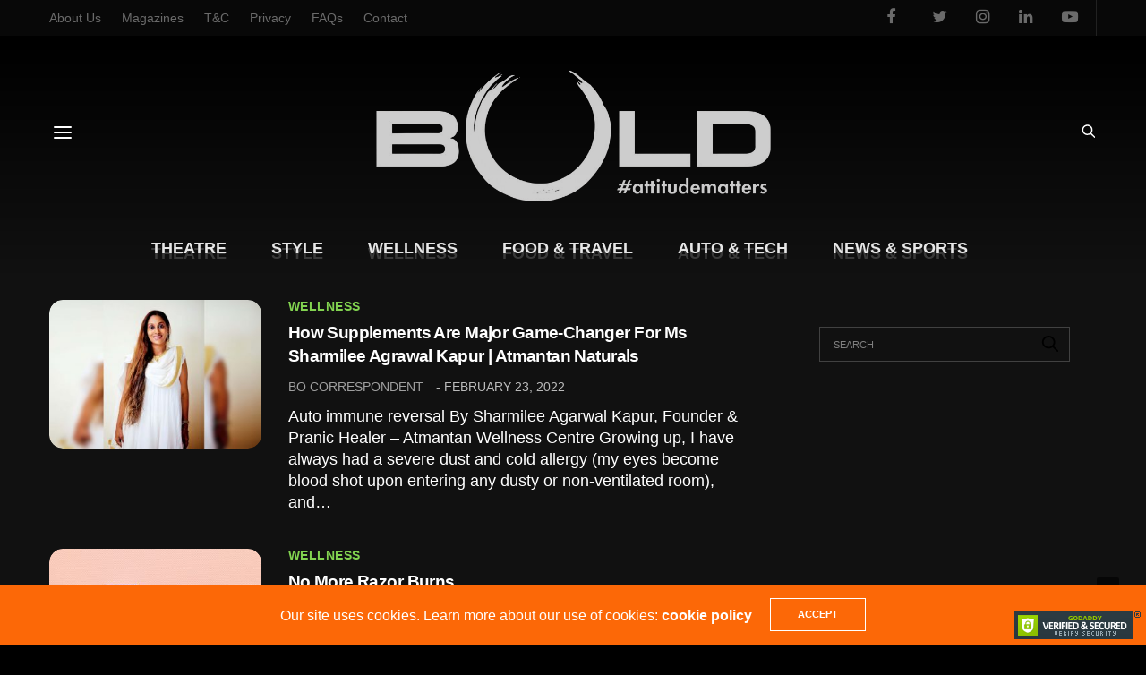

--- FILE ---
content_type: text/html; charset=utf-8
request_url: https://www.google.com/recaptcha/api2/aframe
body_size: 224
content:
<!DOCTYPE HTML><html><head><meta http-equiv="content-type" content="text/html; charset=UTF-8"></head><body><script nonce="hLh9CRO8sqLW4FpG_Bsgjg">/** Anti-fraud and anti-abuse applications only. See google.com/recaptcha */ try{var clients={'sodar':'https://pagead2.googlesyndication.com/pagead/sodar?'};window.addEventListener("message",function(a){try{if(a.source===window.parent){var b=JSON.parse(a.data);var c=clients[b['id']];if(c){var d=document.createElement('img');d.src=c+b['params']+'&rc='+(localStorage.getItem("rc::a")?sessionStorage.getItem("rc::b"):"");window.document.body.appendChild(d);sessionStorage.setItem("rc::e",parseInt(sessionStorage.getItem("rc::e")||0)+1);localStorage.setItem("rc::h",'1769342474622');}}}catch(b){}});window.parent.postMessage("_grecaptcha_ready", "*");}catch(b){}</script></body></html>